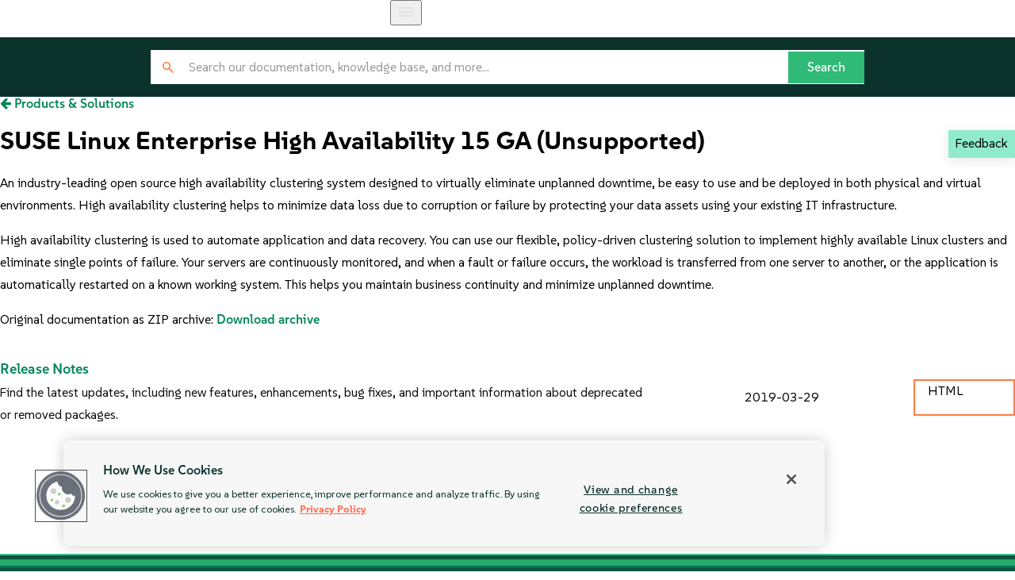

--- FILE ---
content_type: text/html
request_url: https://documentation.suse.com/sle-ha/15-GA/
body_size: 5411
content:
<!DOCTYPE html>
<html lang="en-us" xml:lang="en-us">

<head>
<meta charset="UTF-8" />
<meta name="viewport" content="width=device-width, initial-scale=1.0" />
<title>
    SUSE Linux Enterprise High Availability 15 GA
</title>
<script src="/JS/genericScript.js"></script>

<meta charset="utf-8" />
<title>SUSE - Open Source Solutions for Enterprise Servers &amp; Cloud | SUSE</title>
<meta name="description"
    content="Modernize your infrastructure with SUSE Linux Enterprise servers, cloud technology for IaaS, and SUSE&#039;s software-defined storage." />
<meta name="keywords" content="Linux, best linux server, enterprise Linux, Linux operating system, linux server os" />
<link rel="canonical" href="" />
<link rel="icon" type="image/png" href="https://www.suse.com/favicon.ico" />

<script src="https://cdn.cookielaw.org/scripttemplates/otSDKStub.js" type="text/javascript" charset="UTF-8"
    data-domain-script="91a6ec73-a3cb-4b22-bd3f-e5a060e77d29"></script>
<script type="text/javascript">
    function OptanonWrapper() {
        try {
            if (typeof OptanonActiveGroups !== 'undefined') {
                let OTGroups = OptanonActiveGroups.split(',');
                for (const [key, value] of Object.entries(OTGroups)) {
                    // only active groups are added here. Skip if it's empty
                    if (value === "") continue;

                    // fix scripts
                    let scrElements = document.querySelectorAll('script.optanon-category-' + value);
                    if (scrElements.length > 0) {
                        scrElements.forEach(scrElement => {
                            if (scrElement.hasAttribute("type") && "text/plain" === scrElement.getAttribute("type")) {
                                let scrParent = scrElement.parentNode;
                                let scrNew = document.createElement(scrElement.tagName)
                                scrNew.innerHTML = scrElement.innerHTML;
                                let scrElemAttrs = scrElement.attributes
                                if (scrElemAttrs.length > 0) {
                                    for (let i = 0; i < scrElemAttrs.length; i++) {
                                        scrNew.setAttribute(scrElemAttrs[i].name, scrElemAttrs[i].value);
                                    }
                                }
                                scrNew.setAttribute('type', 'text/javascript');
                                scrParent.replaceChild(scrNew, scrElement);
                            }
                        })
                    }
                }
            }
        } catch (e) { }
    }

    addEventListener('load', OptanonWrapper, false);
</script>


<meta name="viewport" content="width=device-width, initial-scale=1" />
<meta http-equiv="x-ua-compatible" content="ie=edge" />

<script type="text/javascript" src="https://www.suse.com/assets/js/jquery-2.1.3.min.js?avs=1741685615"></script>
<script type="text/javascript" src="https://www.suse.com/assets/js/jquery-ui.min.js?avs=1741685615"></script>
<script type="text/javascript" async defer
    src="https://www.suse.com/uniparts/scripts/[base64]/?avs=1741685615"></script>

<link rel="preload" as="style" href="https://www.suse.com/assets/uniparts/css/onetrust.css?avs=1741685615"
    type="text/css" onload="this.rel='stylesheet'" />
<link rel="preload" as="style" href="https://www.suse.com/assets/css/bootstrap.min.css?avs=1741685615" type="text/css"
    onload="this.rel='stylesheet'" />
<link rel="preload" as="style" href="https://www.suse.com/assets/css/helpers.css?avs=1741685615" type="text/css"
    onload="this.rel='stylesheet'" />
<link rel="stylesheet" href="https://www.suse.com/assets/css/header.css?avs=1741685615" media="all" type="text/css" />
<link rel="preload" as="style" href="https://www.suse.com/assets/css/footer.css?avs=1741685615" type="text/css"
    onload="this.rel='stylesheet'" />
<link rel="preload" as="style" href="https://www.suse.com/assets/css/iefix.css?avs=1741685615" type="text/css"
    onload="this.rel='stylesheet'" />
<link rel="preload" as="style" href="https://www.suse.com/assets/css/font-awesome.css?avs=1741685615" type="text/css"
    onload="this.rel='stylesheet'" />
<link rel="preload" as="style" href="https://documentation.suse.com/docserv/res/fonts/suse/suse.css" type="text/css"
    onload="this.rel='stylesheet'" />
<link rel="preload" as="style" href="https://www.suse.com/assets/css/google-fonts-suse.css?avs=1741685615"
    type="text/css" onload="this.rel='stylesheet'" />
<link rel="stylesheet" href="https://www.suse.com/assets/css/main-uh.css?avs=1741685615" media="all" type="text/css" />
<link rel="stylesheet" href="https://www.suse.com/assets/css/boxes-styles.css?avs=1741685615" media="all"
    type="text/css" />

<script type="text/javascript" src="https://www.suse.com/uniparts/tracking/gtm/documentation/" async defer></script>


<meta property="og:url" content="/" />
<meta property="og:image" content="https://www.suse.com/assets/img/suse-social-sharing-image.png" />
<meta property="og:image:type" content="image/png" />
<meta property="og:title" content="SUSE - Open Source Solutions for Enterprise Servers &amp; Cloud" />
<meta property="og:description" content="Modernize your infrastructure with SUSE Linux Enterprise..." />

<meta name="twitter:card" content="summary_large_image" />
<meta name="twitter:site" content="@SUSE" />
<meta name="twitter:title" content="SUSE - Open Source Solutions for Enterprise Servers..." />
<meta name="twitter:description"
    content="Modernize your infrastructure with SUSE Linux Enterprise servers, cloud technology for IaaS, and SUSE&#039;s software-defined..." />
<meta name="twitter:image" content="https://www.suse.com/assets/img/suse-social-sharing-image.png" />
<meta name="twitter:image:alt" content="SUSE: Choose open. Choose freedom." />


<!-- SUSE include: END -->
<link rel="stylesheet" type="text/css" href="/styles/genericStyles.css" />
    <link rel="stylesheet" href="https://cdnjs.cloudflare.com/ajax/libs/font-awesome/4.7.0/css/font-awesome.min.css" />

<link rel="stylesheet" type="text/css" href="/styles/indexPageStyles.css">
<script type="module">
        import { defineCustomElements, setAssetPath } from 'https://d12w0ryu9hjsx8.cloudfront.net/shared-header/1.9/shared-header.esm.js';
        defineCustomElements();
        setAssetPath("https://d12w0ryu9hjsx8.cloudfront.net/shared-header/1.9/assets");
    </script>

</head>

<body>
    <div class="view">
<!-- Header -->
        <shared-header enable-search=false language="en" languages='{
                "en": { "label": "English", "url": "https://documentation.suse.com/en-us/" },
                "de": { "label": "Deutsch", "url": "https://documentation.suse.com/de-de/" },
                "fr": { "label": "Français", "url": "https://documentation.suse.com/fr-fr/" },
                "es": { "label": "Español", "url": "https://documentation.suse.com/es-es/" },
                "ja": {"label": "日本語", "url": "https://documentation.suse.com/ja-jp/" },
                "zh_CN": { "label": "中文", "url": "https://documentation.suse.com/zh-cn/" },
                "ko_KR": {"label": "한국어", "url": "https://documentation.suse.com/ko-kr/" },
                "pt_BR": { "label": "Português Brasileiro", "url": "https://documentation.suse.com/pt-br/" }
            }'>
        </shared-header>

<div class="main-container indexPage">
    <a class='feedbackButton'
        href="https://suselinux.fra1.qualtrics.com/jfe/form/SV_6P5BXUgnoxnlx30">Feedback</a>

    <div class="breadcrumbs-bar" title="Navigation to homepage">
        <a href="  /en-us?tab=products "
            onclick="onBackToHome(event)"><i class="fa fa-arrow-left" aria-hidden="true"></i>
 Products & Solutions </a>
    </div>

    <h1>
        SUSE Linux Enterprise High Availability 15 GA
        (Unsupported)
    </h1>

    <div class="page-description">
        <p>An industry-leading open source high availability clustering system designed to virtually eliminate unplanned downtime, be easy to use and be deployed in both physical and virtual environments. High availability clustering helps to minimize data loss due to corruption or failure by protecting your data assets using your existing IT infrastructure.</p><p>High availability clustering is used to automate application and data recovery. You can use our flexible, policy-driven clustering solution to implement highly available Linux clusters and eliminate single points of failure. Your servers are continuously monitored, and when a fault or failure occurs, the workload is transferred from one server to another, or the application is automatically restarted on a known working system. This helps you maintain business continuity and minimize unplanned downtime.</p>
    </div>

    <span class="archives">
        <label>Original documentation as ZIP archive: </label>
        <a href="/sle-ha/15-GA/sle-ha-15-GA-en-us.zip"
            title="Download archive">Download archive</a>
    </span>


    <div id="all-articles-content">

        <div class="articleTilesContainer">
            

<div class="articleRow" data-topics="[]" data-products="['SUSE Linux Enterprise High Availability']"
    data-doctypes="[]"
    data-article-link="/releasenotes/sle-ha/15/"
    data-rank="" data-order="0" data-lang="English">
    <div class="articleText" onclick="onArticleClick(event)">
        <a class="articleTitle"
            href="/releasenotes/sle-ha/15/"
            data-rank="">
            Release Notes
        </a>
        <p class="articleDescription">Find the latest updates, including new features, enhancements, bug fixes, and important information about deprecated or removed packages.</p>


    </div>
    <label class="date-modified">2019-03-29</label>
    <div class="formatDropdown" onclick="event.stopPropagation();">
    <!-- when links.length ==1 -->
    <button class="disabled dropdown-toggle" title=" HTML">
 HTML
    </button>
</div>

</div>

        </div>

        <p class="no-match-text">No matching articles found</p>
    </div>
    <dialog id="walkThroughDialog" data-step="0">
    <div class="tooltip-content">
        <div class="dialog-header">
            <img alt="SUSE Logo" src="/assets/SUSELogo.png" class="suseLogo-in-popup" />
            <label>Walk-Through</label>
            <button onclick="closeWalkThroughDialog(event)"> <i class="fa fa-times" title="Close"></i></button>
        </div>
        <p></p>
        <div class="dialog-footer">
            <button id="dialogPrevButton" onclick="showPreviousWalkthroughStep(event)"> <i class="fa fa-angle-left"></i>
                Previous</button>
            <button id="dialogNextButton" onclick="showNextWalkthroughStep(event)"> Next <i
                    class="fa fa-angle-right"></i></button>
            <button id="dialogCloseButton" onclick="closeWalkThroughDialog(event)"> Close </button>
        </div>
    </div>
</dialog>

</div>

<!-- Footer -->
<!--back to top-->
<div class="container-fluid" style="height:0;">
    <div class="row">
        <div class="col-xs-12">
            <div id="scrollTop">
                <span class="fa fa-chevron-circle-up" onclick="backToTop()"></span>
            </div>
        </div>
    </div>
</div>

<footer class="t-work">
    <div class="footer-start-line"></div>
    <div class="container-fluid ">
        <div class="row">
            <div class="footer">
                <div class="l-flex l-flex--justify-start u-margin-bottom-medium">
                    <img class="logo" alt="SUSE Logo" src="https://www.suse.com/assets/img/suse-white-logo-green.svg" />
                    <div class="foot-nav">
                        <ul class="l-flex l-flex--justify-start">
                            <li>
                                <a href="https://www.suse.com/careers/" title="Careers" class="" rel="nofollow">
                                    Careers
                                </a>
                            </li>
                            <li>
                                <a href="https://www.suse.com/company/legal/" title="Legal" class="">
                                    Legal
                                </a>
                            </li>
                            <li id="anti-slavery">
                                <a href="https://links.imagerelay.com/cdn/3404/ql/811b4f2364b94ff18eb15e315b3e263d/suse_anti_slavery_statement.pdf"
                                    title="Anti-Slavery Statement" class="">
                                    Anti-Slavery Statement
                                </a>
                            </li>
                            <li>
                                <a href="https://www.suse.com/legal/anti-slavery/" title="Anti-slavery" class="">
                                    Anti-slavery
                                </a>
                            </li>
                            <li>
                                <a href="https://www.suse.com/company/about/" title="About" class="">
                                    About
                                </a>
                            </li>
                            <li>
                                <a href="https://www.suse.com/company/subscribe/" title="Communications Preferences"
                                    class="">
                                    Communications Preferences
                                </a>
                            </li>
                            <li>
                                <a href="https://www.suse.com/contact/" title="Contact Us" class="">
                                    Contact Us
                                </a>
                            </li>
                            <li>
                                <a href="#footer-chat-now" title="Let&#039;s Chat" class="chat" target="_self"
                                    oncontextmenu="return false;">
                                    Let&#039;s Chat
                                </a>
                            </li>
                            <li id="feedback-footer"></li>
                        </ul>
                    </div>

                    <div class="social">
                        <ul class="l-flex l-flex--justify-start">
                            <li><a href="https://www.youtube.com/channel/UCHTfqIzPKz4f_dri36lAQGA " aria-label="YouTube"
                                    rel="nofollow"><img src="https://www.suse.com/assets/img/youtube.png"
                                        alt="YouTube" /></a></li>
                            <li><a href="https://www.facebook.com/SUSEWorldwide" aria-label="Facebook"
                                    rel="nofollow"><img src="https://www.suse.com/assets/img/fn-fbook-ico-white.png"
                                        alt="Facebook" /></a></li>
                            <li class="twitter"><a href="https://x.com/SUSE" aria-label="X" rel="nofollow"><img
                                        src="https://www.suse.com/assets/img/logo-black.png" width="30" alt="X" /></a>
                            </li>
                            <li><a href="https://www.linkedin.com/company/suse" aria-label="LinkedIn"
                                    rel="nofollow"><img src="https://www.suse.com/assets/img/fn-link-ico-white.png"
                                        alt="LinkedIn" /></a></li>
                            <li><a href="https://bsky.app/profile/suse.com" aria-label="Bluesky" rel="nofollow"><img
                                        src="https://www.suse.com/assets/img/icons/bsky-icon.png" alt="Bluesky" /></a>
                            </li>
                        </ul>
                    </div>

                </div>
                <div class="divider"></div>
                <div class="copy-left">
                    <div class="phone">

                        <div class="number">
                            Support: <a style="color:inherit;" href=https://www.suse.com/support/handbook/#open>Open a
                                Support Case</a>
                        </div>
                    </div>

                </div>
                <div class="copy">
                    <span class="copy__rights">
                        &copy;
                        <script
                            type="text/javascript">var d = new Date(); document.write(d.getFullYear() + " ");</script>
                        &copy;SUSE, All Rights Reserved
                    </span>
                    <span class="copy__rights">
                        <a href="javascript:Optanon.ToggleInfoDisplay()">Cookie Settings</a>
                    </span>
                    <a href="https://www.suse.com/company/legal/"
                        onclick="ga('send', 'event', 'Footer Nav', 'Privacy and Cookie Policy', 'https://www.suse.com/company/legal/');">Privacy
                        Policy</a> and
                    <a href="https://www.suse.com/company/legal/cookies-policy/"
                        onclick="ga('send', 'event', 'Footer Nav', 'Privacy and Cookie Policy', 'https://www.suse.com/company/legal/cookies-policy/');">Cookie
                        Policy</a>
                </div>
                <div class="clear"></div>

            </div>
        </div>
    </div>
</footer>
<script type="text/javascript" async defer
    src="https://www.suse.com/uniparts/scripts/W3sic3JjIjoiXC9hc3NldHNcL2pzXC90aXRsZUhlaWdodC5qcz9hdnM9MTc0MTY4NTYxNSIsInR5cGUiOiJ0ZXh0XC9qYXZhc2NyaXB0IiwiYXR0cmlidXRlcyI6W119XQ--/?avs=1741685615"></script>

<div id="CRAWLER_LAST_MODIFIED" style="display:none !important;"></div>

<!-- SUSE include: END -->
    </div>





<script>
    var translations = {'search-walkthrough': 'Search for keywords across the entire SUSE documentation. Refine your search using product, version and category filters.', 'products-tab-walkthrough': 'Select this tab to get the documentation for various SUSE products and solutions. Use the sorting options to sort the product and solution tiles.', 'prod-family-options-walkthrough': 'Group products by domain', 'sbp-tab-walkthrough': 'Select this tab to find SUSE Best Practices across different categories.', 'trd-tab-walkthrough': 'Select this tab to get Technical Reference Documentation for different partners. Use the sorting options to sort the partner tiles.', 'smart-docs-tab-walkthrough': 'Short, solution-based articles to complement the product documentation.', 'sort-walkthrough': 'Sort the list by various criteria', 'topic-walkthrough': 'Filter the list of articles for those covering a specific topic', 'products-walkthrough': 'Filter the list of articles for those applying to a specific product', 'doc-type-walkthrough': 'Filter for a specific documentation type', 'language-dropdown-walkthrough': 'Filter by language', 'filter-as-you-type-walkthrough': 'Enter a keyword to filter the list of articles for'}
</script>
<script src="/JS/indexPages.js"></script>
<script src="/JS/walkThrough.js"></script>
</body>

</html>

--- FILE ---
content_type: text/css; charset=utf-8
request_url: https://documentation.suse.com/styles/genericStyles.css
body_size: 1840
content:
:root {
  --primary-pine-green: #0c322c;
  --primary-jungle-green: #30ba78;
  --darker-jungle-green: #008657;
  --secondary-midnight-blue: #192072;
  --secondary-waterhole-blue: #2453ff;
  --tertiary-mint: #90ebcd;
  --tertiary-persimmon: #fe7c3f;
  --font-size: 16px;
}

html {
  font-size: 16px;
}

body {
  margin: 0;
  font-family: Suse, Verdana, sans-serif !important;
  box-sizing: border-box;
  line-height: 1;
}

.view {
  height: 100vh;
  text-align: center;
  font-size: var(--font-size);
}

.search-page-view {
  text-align: left;
}

shared-header {
  height: 122px;
}

.main-container {
  min-height: 80vh;
  max-width: 1400px;
  margin: auto;
  /* position: relative; */
}

.pageHeading {
  margin-top: 2rem;
}

/* Global search */
.formHeader {
  display: flex;
  justify-content: center;
}

.standaloneSearch {
  margin-top: 1rem;
  width: 92%;
  margin-inline: auto;
}

.searchInput,
.searchInput:focus {
  flex-grow: 1;
  padding: 0.8rem;
  margin-block: 1.5rem;
  font-size: var (--font-size);
  border: 2px solid var(--tertiary-persimmon);
  outline: none;
}

.searchButton {
  padding: 0.8rem;
  color: white;
  background: var(--tertiary-persimmon);
  border: 2px solid var(--tertiary-persimmon);
  font-size: 1rem;
  margin-block: 1.5rem;
  box-shadow: 0px 3px 15px rgba(0, 0, 0, 0.1);
}

.searchInput {
  letter-spacing: 1px;
  width: 100%;
}

/* Menubar */
.menu-bar {
  display: flex;
  flex-wrap: wrap;
  /* justify-content: space-evenly; */
  justify-content: space-around;
  list-style: none;
  margin-top: 2.5rem;
  padding-inline: 0;
  width: 100%;
  line-height: 3rem;
  align-items: center;
}

.menu-bar li {
  width: default;
  cursor: pointer;
  border-bottom: 2px solid transparent;
}

#homepage-menu li {
  min-width: 11rem;
  font-size: 1.3rem;
}

#homepage-menu li:first-child {
  width: 20rem;
}

.menu-bar li:hover {
  border-bottom: 2px solid #90ebcd;
  color: black;
}

.menu-bar .selectedTab {
  color: #0c322c;
  border-bottom: 4px solid #fe7c3f;
  font-weight: 600;
}

.menu-bar .selectedTab:hover {
  border-bottom: 4px solid #fe7c3f;
  /* border-bottom: 5px solid #0c322c; */
}

.menu-bar .fa {
  margin-left: 0.2rem;
  padding: 0.4rem;
  font-size: 0.9rem;
  color: var(--darker-jungle-green);
  cursor: pointer;
  /* width: 0.9rem; */
}

.menu-bar .sortingOptions {
  /* display: inline; */
  font-size: 1px;
}

.tab-content {
  display: none;
}

.tab-content.active-content {
  display: block;
}

.section-header,
.indexPage .section-header {
  display: block;
  font-size: 1.2rem;
  font-weight: 600;
  padding-top: 2.5rem;
  line-height: 3;
}

.go-to-top-button {
  background-color: #d3d3d3;
  border: none;
  border-radius: 50%;
  bottom: 3rem;
  box-shadow: 0 3px 15px rgba(0, 0, 0, 0.1);
  color: #fff;
  cursor: pointer;
  display: none;
  height: 3.4rem;
  padding-bottom: 5px;
  position: fixed;
  right: 3rem;
  width: 3.4rem;
}

.go-to-top-button:hover {
  height: 3.5rem;
  height: 3.5rem;
}

.hideButton {
  display: none !important;
}

/* Divider line */
.divider-line {
  display: flex;
  height: 1.5px;
  width: 30rem;
  margin-inline: auto;
}

.line-permission {
  background-color: var(--tertiary-persimmon);
  width: 25%;
}

.line-green {
  background-color: var(--primary-jungle-green);
  width: 45%;
}

.line-blue {
  background-color: var(--secondary-waterhole-blue);
  width: 10%;
}

.line-mint {
  background-color: var(--tertiary-mint);
  width: 20%;
}

html {
  scroll-behavior: smooth;
}

/* Walkthrough dialog */
.helpButton,
.feedbackButton {
  padding: 0.6rem;
  background-color: #d3d3d3;
  border: none;
  position: fixed;
  right: 0rem;
  cursor: pointer;
  box-shadow: 0 3px 15px rgba(0, 0, 0, 0.1);
  z-index: 30;
}

.feedbackButton {
  /* bottom: 0; */
  margin-top: 2.6rem;
  background-color: var(--tertiary-mint);
}

dialog#walkThroughDialog {
  border: none;
  background: transparent;
  margin: 0;
  position: absolute;
}
dialog#walkThroughDialog .dialog-header {
  display: flex;
  justify-content: space-between;
  align-items: center;
  padding-block: 0.5rem;
}

dialog#walkThroughDialog .dialog-header img {
  margin: 0;
  width: 36px;
  display: block;
  /* margin-bottom: 1rem; */
}

dialog#walkThroughDialog .dialog-header button {
  background: transparent;
  border: none;
  outline: none;
  padding: 0.2rem;
  cursor: pointer;
  margin-bottom: 8px;
}

dialog#walkThroughDialog .dialog-footer {
  display: flex;
  justify-content: space-between;
}

dialog#walkThroughDialog .dialog-footer button {
  background: transparent;
  border: none;
  color: var(--darker-jungle-green);
  cursor: pointer;
  font-weight: 500;
}

dialog#walkThroughDialog .tooltip-content {
  font-size: 14px;
  line-height: 1.5;
  background-color: #fff;
  box-shadow: 0 2px 4px rgba(0, 0, 0, 0.2);
  padding: 1rem;
  margin: 10px;
  width: 14rem;
  position: relative;
}

dialog#walkThroughDialog .tooltip-content p {
  font-size: 14px;
}

dialog#walkThroughDialog .tooltip-content::before {
  content: "";
  position: absolute;
  top: -10px;
  left: 50%;
  transform: translateX(-50%);
  border-style: solid;
  border-width: 0 10px 10px 10px;
  border-color: transparent transparent #fff transparent;
}

#dialogCloseButton {
  display: none;
}

@media (max-width: 850px) {
  shared-header {
    height: 76px;
  }

  .searchInput,
  .searchInput:focus {
    max-width: 80%;
  }

  .menu-bar {
    flex-direction: column;
    line-height: 3rem;
    align-items: center;
  }

  .menu-bar li {
    width: default;
  }

  .divider-line {
    width: 80%;
  }
}


--- FILE ---
content_type: application/javascript; charset=utf-8
request_url: https://documentation.suse.com/JS/genericScript.js
body_size: 1799
content:
const localeCookieValue = getCookie("locale");

// Extract language from URL using regex
const match = window.location.pathname.match(/\/([a-z]{2}-[a-z]{2})/i);
const currentLang = match ? match[1] : null;

const langMapping = {
  en: "en-us",
  de: "de-de",
  fr: "fr-fr",
  es: "es-es",
  ja: "ja-jp",
  pt_BR: "pt-br",
  zh_CN: "zh-cn",
  ko_KR: "ko-kr",
};

const countryToLangMapping = {
  "en-us": "en",
  "de-de": "de",
  "fr-fr": "fr",
  "es-es": "es",
  "ja-jp": "ja",
  "pt-br": "pt_BR",
  "zh-cn": "zh_CN",
  "ko-kr": "ko_KR",
};

if (currentLang) {
  if (localeCookieValue != countryToLangMapping[currentLang]) {
    setCookie(
      "locale",
      countryToLangMapping[currentLang],
      365,
      "/",
      ".suse.com"
    );
  }
} else {
  if (localeCookieValue && localeCookieValue != "en") {
    console.log(`Locale cookie found: ${localeCookieValue}`);

    const newUrl = appendToCurrentUrlPath(langMapping[localeCookieValue]);

    // Check if the URL actually changed before redirecting to avoid unnecessary reloads
    if (newUrl !== window.location.href) {
      window.location.href = newUrl;
    }
  } else {
    console.log("No 'locale' cookie found. No redirection based on locale.");
  }
}

function getCookie(name) {
  const cookies = document.cookie.split(";");
  for (let i = 0; i < cookies.length; i++) {
    let cookie = cookies[i].trim();
    if (cookie.startsWith(name + "=")) {
      return cookie.substring(name.length + 1);
    }
  }
  return null; // Cookie not found
}

function appendToCurrentUrlPath(stringToAppend) {
  try {
    const currentURL = window.location.href;
    const url = new URL(currentURL);
    let currentPathname = url.pathname;

    if (currentPathname.match(/\/([a-z]{2}-[a-z]{2})(?=\/|$)/i)) {
      const updatedURL = currentURL.replace(
        /\/[a-z]{2}-[a-z]{2}\//i,
        `/${stringToAppend}/`
      );
      return updatedURL;
    } else {
      // Remove any leading/trailing slashes from the string to append
      const cleanStringToAppend = stringToAppend.replace(/^\/|\/$/g, "");

      // Ensure the current pathname starts with a slash for consistent concatenation
      if (!currentPathname.startsWith("/")) {
        currentPathname = "/" + currentPathname;
      }

      // Insert the new segment right after the initial slash of the pathname
      const newPathname = currentPathname.replace(
        /^\/(.*)/,
        `/${cleanStringToAppend}/$1`
      );

      url.pathname = newPathname; // Set the modified pathname back

      return url.href;
    }
  } catch (error) {
    console.error("Error modifying URL:", error);
    return window.location.href; // Fallback to current URL if something goes wrong
  }
}

//set the cookie
function setCookie(name, value, days, path = "/", domain) {
  let expires = "";
  if (days) {
    const date = new Date();
    date.setTime(date.getTime() + days * 24 * 60 * 60 * 1000);
    expires = "; expires=" + date.toUTCString();
  }

  let cookieString = `${name}=${encodeURIComponent(
    value
  )}${expires}; path=${path}`;

  if (domain) {
    cookieString += `; domain=${domain}`;
  }

  // Recommended for modern secure sites
  cookieString += "; Secure"; // Only send over HTTPS
  cookieString += "; SameSite=Lax";

  document.cookie = cookieString;
}

// Update the <shared-header> element
document.addEventListener("DOMContentLoaded", function () {
  const sharedHeader = document.querySelector("shared-header");
  if (sharedHeader) {
    const languages = JSON.parse(sharedHeader.getAttribute("languages"));
    const currentLang = document.documentElement.getAttribute("lang");

    for (const langCode in languages) {
      const langData = languages[langCode];
      langData.url = appendToCurrentUrlPath(langMapping[langCode]);
    }

    sharedHeader.setAttribute("language", countryToLangMapping[currentLang]);
    sharedHeader.setAttribute("languages", JSON.stringify(languages));
  }
});
